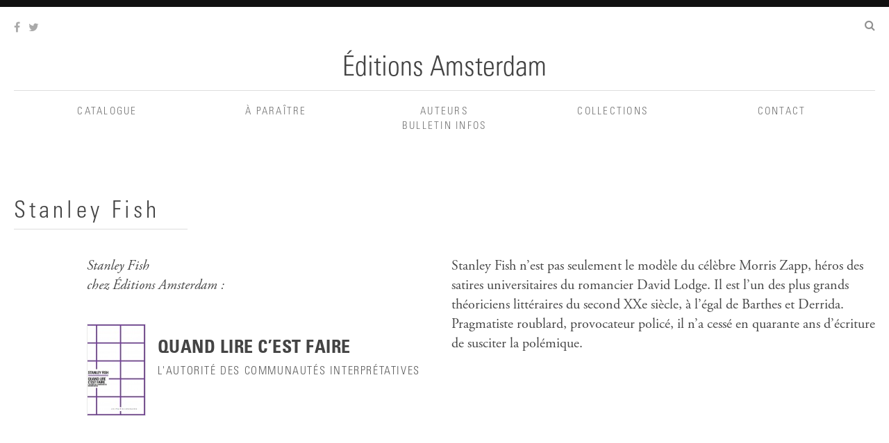

--- FILE ---
content_type: text/html; charset=UTF-8
request_url: http://www.editionsamsterdam.fr/stanley-fish/
body_size: 5623
content:
<!DOCTYPE html>
<html lang="fr-FR">
<head>
<meta charset="UTF-8">
<meta name="viewport" content="width=device-width, initial-scale=1.0, maximum-scale=1.0, user-scalable=no">
<title>Stanley Fish | Éditions Amsterdam</title>
<link rel="profile" href="http://gmpg.org/xfn/11">
<link rel="pingback" href="http://www.editionsamsterdam.fr/xmlrpc.php">
<meta name='robots' content='max-image-preview:large' />

<!-- Open Graph Meta Tags generated by Blog2Social 832 - https://www.blog2social.com -->
<meta property="og:title" content="Stanley Fish"/>
<meta property="og:description" content="Stanley Fish n’est pas seulement le modèle du célèbre Morris Zapp, héros des satires universitaires du romancier David Lodge. Il est l’un des plus grand"/>
<meta property="og:url" content="http://www.editionsamsterdam.fr/stanley-fish/"/>
<meta property="og:type" content="article"/>
<meta property="og:article:published_time" content="2017-08-23 17:42:08"/>
<meta property="og:article:modified_time" content="2017-08-23 17:42:08"/>
<!-- Open Graph Meta Tags generated by Blog2Social 832 - https://www.blog2social.com -->

<!-- Twitter Card generated by Blog2Social 832 - https://www.blog2social.com -->
<meta name="twitter:card" content="summary">
<meta name="twitter:title" content="Stanley Fish"/>
<meta name="twitter:description" content="Stanley Fish n’est pas seulement le modèle du célèbre Morris Zapp, héros des satires universitaires du romancier David Lodge. Il est l’un des plus grand"/>
<!-- Twitter Card generated by Blog2Social 832 - https://www.blog2social.com -->
<meta name="author" content="Editions Amsterdam"/>
<link rel="alternate" type="application/rss+xml" title="Éditions Amsterdam &raquo; Flux" href="http://www.editionsamsterdam.fr/feed/" />
<link rel="alternate" type="application/rss+xml" title="Éditions Amsterdam &raquo; Flux des commentaires" href="http://www.editionsamsterdam.fr/comments/feed/" />
<link rel="alternate" type="application/rss+xml" title="Éditions Amsterdam &raquo; Stanley Fish Flux des commentaires" href="http://www.editionsamsterdam.fr/stanley-fish/feed/" />
<link rel='stylesheet' id='wp-block-library-css'  href='http://www.editionsamsterdam.fr/wp-includes/css/dist/block-library/style.min.css?ver=5.7.14' type='text/css' media='all' />
<link rel='stylesheet' id='contact-form-7-css'  href='http://www.editionsamsterdam.fr/wp-content/plugins/contact-form-7/includes/css/styles.css?ver=5.5.6.1' type='text/css' media='all' />
<link rel='stylesheet' id='editions-amsterdam-v2-style-css'  href='http://www.editionsamsterdam.fr/wp-content/themes/editions-amsterdam-v2/style.css?ver=' type='text/css' media='all' />
<link rel='stylesheet' id='newsletter-css'  href='http://www.editionsamsterdam.fr/wp-content/plugins/newsletter/style.css?ver=8.7.6' type='text/css' media='all' />
<script type='text/javascript' src='http://www.editionsamsterdam.fr/wp-includes/js/jquery/jquery.min.js?ver=3.5.1' id='jquery-core-js'></script>
<script type='text/javascript' src='http://www.editionsamsterdam.fr/wp-includes/js/jquery/jquery-migrate.min.js?ver=3.3.2' id='jquery-migrate-js'></script>
<link rel="https://api.w.org/" href="http://www.editionsamsterdam.fr/wp-json/" /><link rel="alternate" type="application/json" href="http://www.editionsamsterdam.fr/wp-json/wp/v2/posts/1848" /><link rel="EditURI" type="application/rsd+xml" title="RSD" href="http://www.editionsamsterdam.fr/xmlrpc.php?rsd" />
<link rel="wlwmanifest" type="application/wlwmanifest+xml" href="http://www.editionsamsterdam.fr/wp-includes/wlwmanifest.xml" /> 
<link rel="canonical" href="http://www.editionsamsterdam.fr/stanley-fish/" />
<link rel='shortlink' href='http://www.editionsamsterdam.fr/?p=1848' />
<link rel="alternate" type="application/json+oembed" href="http://www.editionsamsterdam.fr/wp-json/oembed/1.0/embed?url=http%3A%2F%2Fwww.editionsamsterdam.fr%2Fstanley-fish%2F" />
<link rel="alternate" type="text/xml+oembed" href="http://www.editionsamsterdam.fr/wp-json/oembed/1.0/embed?url=http%3A%2F%2Fwww.editionsamsterdam.fr%2Fstanley-fish%2F&#038;format=xml" />
<style type="text/css">.recentcomments a{display:inline !important;padding:0 !important;margin:0 !important;}</style><link rel="icon" href="http://www.editionsamsterdam.fr/wp-content/uploads/2020/02/cropped-NL-A_pied_de_page-32x32.jpg" sizes="32x32" />
<link rel="icon" href="http://www.editionsamsterdam.fr/wp-content/uploads/2020/02/cropped-NL-A_pied_de_page-192x192.jpg" sizes="192x192" />
<link rel="apple-touch-icon" href="http://www.editionsamsterdam.fr/wp-content/uploads/2020/02/cropped-NL-A_pied_de_page-180x180.jpg" />
<meta name="msapplication-TileImage" content="http://www.editionsamsterdam.fr/wp-content/uploads/2020/02/cropped-NL-A_pied_de_page-270x270.jpg" />
<!--[if lt IE 9]>
	<link rel="stylesheet" type="text/css" href="http://www.editionsamsterdam.fr/wp-content/themes/editions-amsterdam-v2/js/respond.js" />
<![endif]-->
<script>
  (function(i,s,o,g,r,a,m){i['GoogleAnalyticsObject']=r;i[r]=i[r]||function(){
  (i[r].q=i[r].q||[]).push(arguments)},i[r].l=1*new Date();a=s.createElement(o),
  m=s.getElementsByTagName(o)[0];a.async=1;a.src=g;m.parentNode.insertBefore(a,m)
  })(window,document,'script','//www.google-analytics.com/analytics.js','ga');

  ga('create', 'UA-7910947-17', 'auto');
  ga('send', 'pageview');

</script>
</head>
<body class="post-template-default single single-post postid-1848 single-format-standard desktop chrome">
<div id="page" class="hfeed site">
	<a class="skip-link screen-reader-text" href="#content">Aller au contenu</a>

	<header id="masthead" class="site-header" role="banner">
		<div class="submenu">
			<div class="social">
				<a href="https://www.facebook.com/editions.amsterdam" title="Page Facebook des Éditions Amsterdam" target="_blank">
					<i class="fa fa-facebook"></i>
				</a>
				<a href="https://twitter.com/amsterdam_ed" title="Compte Twitter des Éditions Amsterdam" target="_blank">
					<i class="fa fa-twitter"></i>
				</a>
				<a href="https://www.instagram.com/amsterdameditions" title="Compte Instagram des Éditions Amsterdam" target="_blank">
					<i class="fa fa-instagram"></i>
				</a>
			</div>
			<div id="sb-search" class="sb-search">
				<form>
					<label></label>
					<input class="sb-search-input" placeholder=" Recherche…" type="text" value="" name="s" id="s">
					<input class="sb-search-submit" type="submit" value="">
					<span class="sb-icon-search"><i class="fa fa-search"></i></span>
				</form>
			</div>
		</div>
		<div class="site-branding">
			<h1 class="site-title"><a href="http://www.editionsamsterdam.fr/" rel="home">Éditions Amsterdam</a></h1>
			<h2 class="site-description">Éditions Amsterdam est une maison d&#039;édition en sciences sociales qui accorde une place centrale aux traductions.</h2>
		</div>
		<nav id="site-navigation" class="main-navigation" role="navigation">
			<!-- <button class="menu-toggle">Menu principal</button> -->
			<div class="menu-menu-principal-container"><ul id="menu-menu-principal" class="menu"><li id="menu-item-1167" class="menu-item menu-item-type-post_type menu-item-object-page menu-item-1167"><a href="http://www.editionsamsterdam.fr/catalogue-date/">Catalogue</a></li>
<li id="menu-item-219" class="menu-item menu-item-type-taxonomy menu-item-object-category menu-item-219"><a href="http://www.editionsamsterdam.fr/category/a-paraitre/">À paraître</a></li>
<li id="menu-item-220" class="menu-item menu-item-type-taxonomy menu-item-object-category current-post-ancestor current-menu-parent current-post-parent menu-item-220"><a href="http://www.editionsamsterdam.fr/category/auteur/">Auteurs</a></li>
<li id="menu-item-4741" class="menu-item menu-item-type-post_type menu-item-object-page menu-item-4741"><a href="http://www.editionsamsterdam.fr/collections/">Collections</a></li>
<li id="menu-item-3369" class="menu-item menu-item-type-post_type menu-item-object-page menu-item-3369"><a href="http://www.editionsamsterdam.fr/contact-2/">Contact</a></li>
<li id="menu-item-3376" class="menu-item menu-item-type-post_type menu-item-object-page menu-item-3376"><a href="http://www.editionsamsterdam.fr/newsletter/">Bulletin infos</a></li>
</ul></div>		</nav><!-- #site-navigation -->
	</header><!-- #masthead -->

	<div id="content" class="site-content">
		
	<div id="primary" class="content-area">
		<main id="main" class="site-main" role="main">


		
			
<article id="post-1848" class="post-1848 post type-post status-publish format-standard hentry category-auteur">
		<div class="single-texte-auteur">
	
			<header class="entry-header">
		  				
										<h1 class="entry-title">Stanley Fish</h1>								
			<h4 class="sous-titre"></h4>
			
			<div class="entry-meta">
				<span class="posted-on">Posted on <a href="http://www.editionsamsterdam.fr/stanley-fish/" rel="bookmark"><time class="entry-date published updated" datetime="2017-08-23T17:42:08+02:00">23/08/2017</time></a></span><span class="byline"> by <span class="author vcard"><a class="url fn n" href="http://www.editionsamsterdam.fr/author/editions-amsterdam/">Editions Amsterdam</a></span></span>			</div><!-- .entry-meta -->
			
		</header><!-- .entry-header -->
		
		
		  							
		<section class="autres-publications">
			
			<header><em>
												Stanley				Fish <br />chez Éditions Amsterdam :
																		<br /></em>
			</header>
			
			
					 
 
 					

					
											
						
					
												    				<div class="autre-publication">	
			

					<div class="visuel-livre">
						    <a href="http://www.editionsamsterdam.fr/quand-lire-cest-faire/">
								<img width="83" height="131" src="http://www.editionsamsterdam.fr/wp-content/uploads/2017/08/Fish-Quand_lire-83x131.jpg" class="attachment-thumbnail size-thumbnail wp-post-image" alt="" loading="lazy" srcset="http://www.editionsamsterdam.fr/wp-content/uploads/2017/08/Fish-Quand_lire-83x131.jpg 83w, http://www.editionsamsterdam.fr/wp-content/uploads/2017/08/Fish-Quand_lire-187x296.jpg 187w, http://www.editionsamsterdam.fr/wp-content/uploads/2017/08/Fish-Quand_lire-394x624.jpg 394w, http://www.editionsamsterdam.fr/wp-content/uploads/2017/08/Fish-Quand_lire.jpg 689w" sizes="(max-width: 83px) 100vw, 83px" />						    </a>
					
					</div>
					<div class="texte-livre">
						    <h2 class="entry-title"><a href="http://www.editionsamsterdam.fr/quand-lire-cest-faire/" rel="bookmark">Quand lire c&rsquo;est faire</a></h2>						    <h4 class="sous-titre">L'autorité des communautés interprétatives</h4>
					</div>
						   
							</div>
		    
						 

		
	
				
				
				
				
				
				
				
								
				
				
				
				
				
				
				
							
						
					
						





	</section><!-- .single-auteur-publication -->



			
		
						







								
				
				
					<aside class="fiches-auteur">
											<div class="fiche-auteur">
							
												
												
																			<div>
																<p>Stanley Fish n’est pas seulement le modèle du célèbre Morris Zapp, héros des satires universitaires du romancier David Lodge. Il est l’un des plus grands théoriciens littéraires du second XXe siècle, à l’égal de Barthes et Derrida. Pragmatiste roublard, provocateur policé, il n’a cessé en quarante ans d’écriture de susciter la polémique.</p>
														</div>
												
													


						</div>	<!-- fiche auteur -->

										</aside> <!-- fiches auteur -->
				









				










				



																


					
						

		
		 <!-- .single-texte-livre -->
</article><!-- #post-## -->


	<!-- .entry-footer -->







			
			

				

		</main><!-- #main -->
	</div><!-- #primary -->


	</div><!-- #content -->

	<footer id="colophon" class="site-footer" role="contentinfo">
		<nav class="secondary-navigation" role="navigation">
			<!-- <button class="menu-toggle">Menu principal</button> -->
			<div class="menu-menu-secondaire-container"><ul id="menu-menu-secondaire" class="menu"><li id="menu-item-3372" class="menu-item menu-item-type-post_type menu-item-object-page menu-item-3372"><a href="http://www.editionsamsterdam.fr/a-propos/">À Propos</a></li>
<li id="menu-item-275" class="menu-item menu-item-type-post_type menu-item-object-page menu-item-275"><a href="http://www.editionsamsterdam.fr/mentions-legales/">Mentions légales</a></li>
<li id="menu-item-276" class="menu-item menu-item-type-post_type menu-item-object-page menu-item-276"><a href="http://www.editionsamsterdam.fr/distribution-et-diffusion/">Distribution et diffusion</a></li>
<li id="menu-item-1277" class="menu-item menu-item-type-post_type menu-item-object-page menu-item-1277"><a href="http://www.editionsamsterdam.fr/newsletter-2/">Newsletter</a></li>
</ul></div>		</nav><!-- #site-navigation -->

	</footer><!-- #colophon -->
</div><!-- #page -->

<script type='text/javascript' src='http://www.editionsamsterdam.fr/wp-includes/js/underscore.min.js?ver=1.8.3' id='underscore-js'></script>
<script type='text/javascript' id='daves-wordpress-live-search-js-extra'>
/* <![CDATA[ */
var DavesWordPressLiveSearchConfig = {"resultsDirection":"down","showThumbs":"true","showExcerpt":"true","showMoreResultsLink":"true","minCharsToSearch":"3","xOffset":"0","yOffset":"0","blogURL":"http:\/\/www.editionsamsterdam.fr","ajaxURL":"http:\/\/www.editionsamsterdam.fr\/wp-admin\/admin-ajax.php","viewMoreText":"View more results","outdatedJQuery":"Dave's WordPress Live Search requires jQuery 1.2.6 or higher. WordPress ships with current jQuery versions. But if you are seeing this message, it's likely that another plugin is including an earlier version.","resultTemplate":"<ul id=\"dwls_search_results\" class=\"search_results dwls_search_results\" role=\"presentation\" aria-hidden=\"true\">\n<input type=\"hidden\" name=\"query\" value=\"<%- resultsSearchTerm %>\" \/>\n<% _.each(searchResults, function(searchResult, index, list) { %>\n        <%\n        \/\/ Thumbnails\n        if(DavesWordPressLiveSearchConfig.showThumbs == \"true\" && searchResult.attachment_thumbnail) {\n                liClass = \"post_with_thumb\";\n        }\n        else {\n                liClass = \"\";\n        }\n        %>\n        <li class=\"daves-wordpress-live-search_result <%- liClass %> '\">\n        <% if(DavesWordPressLiveSearchConfig.showThumbs == \"true\" && searchResult.attachment_thumbnail) { %>\n                <img src=\"<%= searchResult.attachment_thumbnail %>\" class=\"post_thumb\" \/>\n        <% } %>\n\n        <a href=\"<%= searchResult.permalink %>\" class=\"daves-wordpress-live-search_title\"><%= searchResult.post_title %><\/a>\n\n        <% if(searchResult.post_price !== undefined) { %>\n                <p class=\"price\"><%- searchResult.post_price %><\/p>\n        <% } %>\n\n        <% if(DavesWordPressLiveSearchConfig.showExcerpt == \"true\" && searchResult.post_excerpt) { %>\n                <p class=\"excerpt clearfix\"><%= searchResult.post_excerpt %><\/p>\n        <% } %>\n\n        <% if(e.displayPostMeta) { %>\n                <p class=\"meta clearfix daves-wordpress-live-search_author\" id=\"daves-wordpress-live-search_author\">Posted by <%- searchResult.post_author_nicename %><\/p><p id=\"daves-wordpress-live-search_date\" class=\"meta clearfix daves-wordpress-live-search_date\"><%- searchResult.post_date %><\/p>\n        <% } %>\n        <div class=\"clearfix\"><\/div><\/li>\n<% }); %>\n\n<% if(searchResults[0].show_more !== undefined && searchResults[0].show_more && DavesWordPressLiveSearchConfig.showMoreResultsLink == \"true\") { %>\n        <div class=\"clearfix search_footer\"><a href=\"<%= DavesWordPressLiveSearchConfig.blogURL %>\/?s=<%-  resultsSearchTerm %>\"><%- DavesWordPressLiveSearchConfig.viewMoreText %><\/a><\/div>\n<% } %>\n\n<\/ul>"};
/* ]]> */
</script>
<script type='text/javascript' src='http://www.editionsamsterdam.fr/wp-content/plugins/daves-wordpress-live-search/js/daves-wordpress-live-search.min.js?ver=5.7.14' id='daves-wordpress-live-search-js'></script>
<script type='text/javascript' src='http://www.editionsamsterdam.fr/wp-content/plugins/daves-wordpress-live-search/js/excanvas.compiled.js?ver=5.7.14' id='excanvas-js'></script>
<script type='text/javascript' src='http://www.editionsamsterdam.fr/wp-content/plugins/daves-wordpress-live-search/js/spinners.min.js?ver=5.7.14' id='spinners-js'></script>
<script type='text/javascript' src='http://www.editionsamsterdam.fr/wp-includes/js/dist/vendor/wp-polyfill.min.js?ver=7.4.4' id='wp-polyfill-js'></script>
<script type='text/javascript' id='wp-polyfill-js-after'>
( 'fetch' in window ) || document.write( '<script src="http://www.editionsamsterdam.fr/wp-includes/js/dist/vendor/wp-polyfill-fetch.min.js?ver=3.0.0"></scr' + 'ipt>' );( document.contains ) || document.write( '<script src="http://www.editionsamsterdam.fr/wp-includes/js/dist/vendor/wp-polyfill-node-contains.min.js?ver=3.42.0"></scr' + 'ipt>' );( window.DOMRect ) || document.write( '<script src="http://www.editionsamsterdam.fr/wp-includes/js/dist/vendor/wp-polyfill-dom-rect.min.js?ver=3.42.0"></scr' + 'ipt>' );( window.URL && window.URL.prototype && window.URLSearchParams ) || document.write( '<script src="http://www.editionsamsterdam.fr/wp-includes/js/dist/vendor/wp-polyfill-url.min.js?ver=3.6.4"></scr' + 'ipt>' );( window.FormData && window.FormData.prototype.keys ) || document.write( '<script src="http://www.editionsamsterdam.fr/wp-includes/js/dist/vendor/wp-polyfill-formdata.min.js?ver=3.0.12"></scr' + 'ipt>' );( Element.prototype.matches && Element.prototype.closest ) || document.write( '<script src="http://www.editionsamsterdam.fr/wp-includes/js/dist/vendor/wp-polyfill-element-closest.min.js?ver=2.0.2"></scr' + 'ipt>' );( 'objectFit' in document.documentElement.style ) || document.write( '<script src="http://www.editionsamsterdam.fr/wp-includes/js/dist/vendor/wp-polyfill-object-fit.min.js?ver=2.3.4"></scr' + 'ipt>' );
</script>
<script type='text/javascript' id='contact-form-7-js-extra'>
/* <![CDATA[ */
var wpcf7 = {"api":{"root":"http:\/\/www.editionsamsterdam.fr\/wp-json\/","namespace":"contact-form-7\/v1"}};
/* ]]> */
</script>
<script type='text/javascript' src='http://www.editionsamsterdam.fr/wp-content/plugins/contact-form-7/includes/js/index.js?ver=5.5.6.1' id='contact-form-7-js'></script>
<script type='text/javascript' id='3d-flip-book-client-locale-loader-js-extra'>
/* <![CDATA[ */
var FB3D_CLIENT_LOCALE = {"ajaxurl":"http:\/\/www.editionsamsterdam.fr\/wp-admin\/admin-ajax.php","dictionary":{"Table of contents":"Table of contents","Close":"Close","Bookmarks":"Bookmarks","Thumbnails":"Thumbnails","Search":"Search","Share":"Share","Facebook":"Facebook","Twitter":"Twitter","Email":"Email","Play":"Play","Previous page":"Previous page","Next page":"Next page","Zoom in":"Zoom in","Zoom out":"Zoom out","Fit view":"Fit view","Auto play":"Auto play","Full screen":"Full screen","More":"More","Smart pan":"Smart pan","Single page":"Single page","Sounds":"Sounds","Stats":"Stats","Print":"Print","Download":"Download","Goto first page":"Goto first page","Goto last page":"Goto last page"},"images":"http:\/\/www.editionsamsterdam.fr\/wp-content\/plugins\/interactive-3d-flipbook-powered-physics-engine\/assets\/images\/","jsData":{"urls":[],"posts":{"ids_mis":[],"ids":[]},"pages":[],"firstPages":[],"bookCtrlProps":[],"bookTemplates":[]},"key":"3d-flip-book","pdfJS":{"pdfJsLib":"http:\/\/www.editionsamsterdam.fr\/wp-content\/plugins\/interactive-3d-flipbook-powered-physics-engine\/assets\/js\/pdf.min.js?ver=4.3.136","pdfJsWorker":"http:\/\/www.editionsamsterdam.fr\/wp-content\/plugins\/interactive-3d-flipbook-powered-physics-engine\/assets\/js\/pdf.worker.js?ver=4.3.136","stablePdfJsLib":"http:\/\/www.editionsamsterdam.fr\/wp-content\/plugins\/interactive-3d-flipbook-powered-physics-engine\/assets\/js\/stable\/pdf.min.js?ver=2.5.207","stablePdfJsWorker":"http:\/\/www.editionsamsterdam.fr\/wp-content\/plugins\/interactive-3d-flipbook-powered-physics-engine\/assets\/js\/stable\/pdf.worker.js?ver=2.5.207","pdfJsCMapUrl":"http:\/\/www.editionsamsterdam.fr\/wp-content\/plugins\/interactive-3d-flipbook-powered-physics-engine\/assets\/cmaps\/"},"cacheurl":"http:\/\/www.editionsamsterdam.fr\/wp-content\/uploads\/3d-flip-book\/cache\/","pluginsurl":"http:\/\/www.editionsamsterdam.fr\/wp-content\/plugins\/","pluginurl":"http:\/\/www.editionsamsterdam.fr\/wp-content\/plugins\/interactive-3d-flipbook-powered-physics-engine\/","thumbnailSize":{"width":"83","height":"0"},"version":"1.16.15"};
/* ]]> */
</script>
<script type='text/javascript' src='http://www.editionsamsterdam.fr/wp-content/plugins/interactive-3d-flipbook-powered-physics-engine/assets/js/client-locale-loader.js?ver=1.16.15' id='3d-flip-book-client-locale-loader-js'></script>
<script type='text/javascript' src='http://www.editionsamsterdam.fr/wp-content/themes/editions-amsterdam-v2/js/amsterdam-script-min.js?ver=1.1' id='amsterdam-script-min-js'></script>
<script type='text/javascript' src='http://www.editionsamsterdam.fr/wp-includes/js/wp-embed.min.js?ver=5.7.14' id='wp-embed-js'></script>
</body>
</html>


--- FILE ---
content_type: text/css
request_url: http://www.editionsamsterdam.fr/wp-content/themes/editions-amsterdam-v2/style.css?ver=
body_size: 7369
content:
html,body,div,span,applet,object,iframe,h1,h2,h3,h4,h5,h6,p,blockquote,pre,a,abbr,acronym,address,big,cite,code,del,dfn,em,font,ins,kbd,q,s,samp,small,strike,strong,sub,sup,tt,var,dl,dt,dd,ol,ul,li,fieldset,form,label,legend,table,caption,tbody,tfoot,thead,tr,th,td{border:0;font-family:inherit;font-size:100%;font-style:inherit;font-weight:inherit;margin:0;outline:0;padding:0;vertical-align:baseline}html{font-size:62.5%;overflow-y:scroll;-webkit-text-size-adjust:100%;-ms-text-size-adjust:100%}*,*:before,*:after{box-sizing:border-box}body{background:#fff}article,aside,details,figcaption,figure,footer,header,main,nav,section{display:block}ol,ul{list-style:none}table{border-collapse:separate;border-spacing:0}caption,th,td{font-weight:normal;text-align:left}blockquote:before,blockquote:after,q:before,q:after{content:""}blockquote,q{quotes:"" ""}a:focus{outline:thin dotted}a:hover,a:active{outline:0}a img{border:0}@font-face{font-family:'FontAwesome';src:url("sass/font-awesome-4.2-2.0/fonts/fontawesome-webfont.eot?v=4.2.0");src:url("sass/font-awesome-4.2-2.0/fonts/fontawesome-webfont.eot?#iefix&v=4.2.0") format("embedded-opentype"),url("sass/font-awesome-4.2-2.0/fonts/fontawesome-webfont.woff?v=4.2.0") format("woff"),url("sass/font-awesome-4.2-2.0/fonts/fontawesome-webfont.ttf?v=4.2.0") format("truetype"),url("sass/font-awesome-4.2-2.0/fonts/fontawesome-webfont.svg?v=4.2.0#fontawesomeregular") format("svg");font-weight:normal;font-style:normal}.fa{display:inline-block;font:normal normal normal 14px/1 FontAwesome;font-size:inherit;text-rendering:auto;-webkit-font-smoothing:antialiased;-moz-osx-font-smoothing:grayscale}.fa-twitter:before{content:""}.fa-facebook:before{content:""}.fa-search:before{content:""}.fa-bars:before{content:""}.fa-times:before{content:""}@font-face{font-family:'AGaramondPro-Regular';src:url("fonts/AGaramondPro-Regular.eot?#iefix") format("embedded-opentype"),url("fonts/AGaramondPro-Regular.otf") format("opentype"),url("fonts/AGaramondPro-Regular.woff") format("woff"),url("fonts/AGaramondPro-Regular.ttf") format("truetype"),url("fonts/AGaramondPro-Regular.svg#AGaramondPro-Regular") format("svg");font-weight:normal;font-style:normal}@font-face{font-family:'AGaramondPro-Italic';src:url("fonts/AGaramondPro-Italic.eot?#iefix") format("embedded-opentype"),url("fonts/AGaramondPro-Italic.otf") format("opentype"),url("fonts/AGaramondPro-Italic.woff") format("woff"),url("fonts/AGaramondPro-Italic.ttf") format("truetype"),url("fonts/AGaramondPro-Italic.svg#AGaramondPro-Italic") format("svg");font-weight:normal;font-style:italic}@font-face{font-family:'AGaramondPro-Bold';src:url("fonts/AGaramondPro-Bold.eot?#iefix") format("embedded-opentype"),url("fonts/AGaramondPro-Bold.otf") format("opentype"),url("fonts/AGaramondPro-Bold.woff") format("woff"),url("fonts/AGaramondPro-Bold.ttf") format("truetype"),url("fonts/AGaramondPro-Bold.svg#AGaramondPro-Bold") format("svg");font-weight:bold;font-style:normal}@font-face{font-family:'UniversLTStd-LightCn';src:url("fonts/UniversLTStd-LightCn.eot?#iefix") format("embedded-opentype"),url("fonts/UniversLTStd-LightCn.otf") format("opentype"),url("fonts/UniversLTStd-LightCn.woff") format("woff"),url("fonts/UniversLTStd-LightCn.ttf") format("truetype"),url("fonts/UniversLTStd-LightCn.svg#UniversLTStd-LightCn") format("svg");font-weight:normal;font-style:normal}@font-face{font-family:'UniversLTStd-BoldCn';src:url("fonts/UniversLTStd-BoldCn.eot?#iefix") format("embedded-opentype"),url("fonts/UniversLTStd-BoldCn.otf") format("opentype"),url("fonts/UniversLTStd-BoldCn.woff") format("woff"),url("fonts/UniversLTStd-BoldCn.ttf") format("truetype"),url("fonts/UniversLTStd-BoldCn.svg#UniversLTStd-BoldCn") format("svg");font-weight:bold;font-style:normal}body,button,input,select,textarea{color:#444;font-family:"AGaramondPro-Regular",Garamond,"times new roman",times;font-size:20px;font-size:2rem;line-height:1.4;-webkit-font-smoothing:antialiased}dfn,cite,em,i{font-family:"AGaramondPro-Italic",Garamond,"times new roman",times;letter-spacing:0}b,strong{font-family:"AGaramondPro-Bold",Garamond,"times new roman",times}.auteur,.single-texte-auteur h1.entry-title,.title-cell,.direction,.collaboration,.sous-titre,.actualite .date-publication,.focus .date-publication,.site-branding,.menu{font-family:"UniversLTStd-LightCn",Univers,"Helvetica neue",sans-serif;letter-spacing:.15em;-webkit-font-variant-ligatures:no-common-ligatures}.sous-titre,.actualite .date-publication,.focus .date-publication{text-transform:uppercase;letter-spacing:.1em;color:#5e5e5e}.entry-title{font-family:"UniversLTStd-BoldCn",Univers,"Helvetica neue",sans-serif;letter-spacing:.02em;text-transform:uppercase}@media only screen and (max-width: 736px){.une .texte-livre .entry-title{-webkit-hyphens:auto;-moz-hyphens:auto;-ms-hyphens:auto;hyphens:auto}}.site-title{font-size:2.6rem;line-height:2.6rem;letter-spacing:0px;text-align:center}@media only screen and (min-width: 737px) and (max-width: 1279px){.site-title{font-size:3.4rem;line-height:3.4rem}}@media only screen and (min-width: 1280px){.site-title{font-size:4rem;line-height:4rem}}h2{font-size:4rem;line-height:4.4rem;margin:5px 0 0 0}h3{font-size:2.1rem;line-height:3.2rem}.autre-publication h2{font-size:3rem;line-height:3.4rem;margin:.1em 0 .1em 0}@media only screen and (max-width: 736px){.autre-publication h2{font-size:2rem;line-height:2.2rem}}.autre-publication h3,.autre-publication h4{font-size:1.8rem;line-height:2.6rem}@media only screen and (max-width: 736px){.autre-publication h3,.autre-publication h4{font-size:1.4rem;line-height:1.8rem}}#actualites h2{font-size:2.6rem;line-height:3.2rem;text-transform:inherit;letter-spacing:normal}#actualites .current h2{font-size:4rem;line-height:4.4rem;margin-top:10px}@media only screen and (max-width: 736px){#actualites .current h2{font-size:3.2rem;line-height:3.6rem}}p{margin-bottom:1.5em}p a{-webkit-transition:border 0.2s ease-out;transition:border 0.2s ease-out;border-bottom:1px dotted #c4c4c4}p a:hover{border-bottom:1px solid #111}b,strong{font-weight:bold}dfn,cite,em,i{font-style:italic}sup,sub{font-size:70%;height:0;line-height:0;position:relative;vertical-align:baseline}sup{bottom:1ex}sub{top:.5ex}small{font-size:75%}big{font-size:125%}hr{background-color:#ccc;border:0;height:1px;margin-bottom:1.5em}ul,ol{margin:0 0 1.5em 3em}ul{list-style:none}ol{list-style:none}li>ul,li>ol{margin-bottom:0;margin-left:1.5em}dt{font-weight:bold}dd{margin:0 1.5em 1.5em}img{height:auto;max-width:100%}figure{margin:0}table{margin:0 0 1.5em;width:100%}th{font-weight:bold}button,input,select,textarea{font-size:100%;margin:0;vertical-align:baseline}.screenReader{left:-9999px;position:absolute;top:-9999px}.thanks{background:#F2F3F6;border:1px solid #7E8AA2;padding:10px}#contact-form{letter-spacing:.02em;line-height:2em}@media only screen and (min-width: 1280px){#contact-form{margin:0 8.46774% 0 8.46774%}}ol.forms{float:left;list-style:none;margin:30px 0 0 0;width:100%}ol.forms label{cursor:pointer;display:block;float:left;padding-right:30px;width:100px}ol.forms li{clear:both;float:left;margin-bottom:30px;position:relative;width:100%}ol.forms input,ol.forms select{width:300px;border-radius:0;border:1px solid #ddd;padding:5px 10px}@media only screen and (max-width: 736px){ol.forms input,ol.forms select{width:100%}}ol.forms select{background:transparent;height:2em}ol.forms textarea{border-radius:0;border:1px solid #ddd;padding:5px;float:left;width:100%;height:300px}@media only screen and (max-width: 736px){ol.forms textarea{width:100%}}ol.forms li.buttons button{font-size:13px;overflow:hidden;padding:10px  15px;text-transform:uppercase;width:auto;letter-spacing:1px;margin-left:120px;background:none;border:1px solid #ddd}button,input[type="button"],input[type="reset"],input[type="submit"]{border:1px solid;border-color:#ccc #ccc #bbb;background-clip:padding-box;border-radius:3px;background:#e6e6e6;box-shadow:inset 0 1px 0 rgba(255,255,255,0.5),inset 0 15px 17px rgba(255,255,255,0.5),inset 0 -5px 12px rgba(0,0,0,0.05);color:rgba(0,0,0,0.8);cursor:pointer;-webkit-appearance:button;font-size:12px;font-size:1.2rem;line-height:1;padding:.6em 1em .4em;text-shadow:0 1px 0 rgba(255,255,255,0.8)}button:hover,input[type="button"]:hover,input[type="reset"]:hover,input[type="submit"]:hover{border-color:#ccc #bbb #aaa;box-shadow:inset 0 1px 0 rgba(255,255,255,0.8),inset 0 15px 17px rgba(255,255,255,0.8),inset 0 -5px 12px rgba(0,0,0,0.02)}button:focus,input[type="button"]:focus,input[type="reset"]:focus,input[type="submit"]:focus,button:active,input[type="button"]:active,input[type="reset"]:active,input[type="submit"]:active{border-color:#aaa #bbb #bbb;box-shadow:inset 0 -1px 0 rgba(255,255,255,0.5),inset 0 2px 5px rgba(0,0,0,0.15)}input[type="checkbox"],input[type="radio"]{padding:0}input[type="search"]{-webkit-appearance:textfield;box-sizing:content-box}input[type="search"]::-webkit-search-decoration{-webkit-appearance:none}button::-moz-focus-inner,input::-moz-focus-inner{border:0;padding:0}input[type="text"]:focus,input[type="email"]:focus,input[type="url"]:focus,input[type="password"]:focus,input[type="search"]:focus,textarea:focus{color:#111}input[type="text"],input[type="email"],input[type="url"],input[type="password"],input[type="search"]{padding:3px}textarea{overflow:auto;padding-left:3px;vertical-align:top;width:100%}a{color:#444;text-decoration:none}a:visited{color:#444}a:hover,a:focus,a:active{color:#444}.more,.search_footer{display:block;font-family:"AGaramondPro-Italic",Garamond,"times new roman",times;font-style:italic;letter-spacing:.05em;float:right}.main-navigation,.classement{text-transform:uppercase;font-size:1.5rem;margin-bottom:2em}@media only screen and (min-width: 737px) and (max-width: 1279px){.main-navigation,.classement{font-size:1.4rem}}.main-navigation ul,.classement ul{list-style:none;text-align:center;margin:0 1em;padding:0}.main-navigation ul li:hover>ul,.classement ul li:hover>ul{left:auto}.main-navigation li,.classement li{display:inline-block;width:19%}.main-navigation a,.classement a{width:60%;color:#777;display:inline-block;-webkit-transition:color 0.2s ease-out;transition:color 0.2s ease-out}.main-navigation a:hover,.classement a:hover{color:#000}.main-navigation .current_page_item a,.classement .current_page_item a,.main-navigation .current-menu-item a,.classement .current-menu-item a{color:#000}.submenu{font-size:1.6rem;position:relative}.submenu .social a{margin-right:0.5em;color:#aaa;-webkit-transition:color 0.2s ease-out;transition:color 0.2s ease-out}.submenu .social a:visited{color:#aaa}.submenu .social a:hover{color:#111}.secondary-navigation .menu{font-family:"AGaramondPro-Regular",Garamond,"times new roman",times;letter-spacing:.1em;font-size:1.4rem;text-transform:uppercase;line-height:3.5rem;display:inline-block;text-align:center;width:100%}@media only screen and (max-width: 736px){.secondary-navigation .menu{display:block}}.secondary-navigation ul{margin:10px 0}@media only screen and (max-width: 736px){.secondary-navigation ul{margin:0}}.secondary-navigation li{display:inline-block;margin:0 20px}@media only screen and (max-width: 736px){.secondary-navigation li{display:block}}a.meanmenu-reveal{display:none}.mean-container .mean-bar{width:100%;position:relative;background:#111;padding:4px 0;min-height:30px;z-index:5}.mean-container a.meanmenu-reveal{width:22px;height:32px;padding:10px;position:absolute;top:0;right:0;cursor:pointer;color:#ffffff;text-decoration:none}.mean-container a.meanmenu-reveal span{display:block;background:#fff;height:3px;margin-top:3px}.mean-container .mean-nav{float:left;width:100%;background:#ffffff;margin-top:32px;margin-bottom:20px}.mean-container .mean-nav ul{padding:0;margin:0;width:100%;list-style-type:none;text-align:center}.mean-container .mean-nav ul li{position:relative;display:inline-block;width:95%;border-bottom:1px solid #ddd}.mean-container .mean-nav ul li:last-child{border-bottom:2px solid #111;width:100%}.mean-container .mean-nav ul li a{display:inline-block;width:90%;padding:1em 5% .8em 5%;margin:0;text-align:center;color:#111;border-top:1px solid #383838;border-top:1px solid rgba(255,255,255,0.5);text-decoration:none;text-transform:uppercase}.mean-container .mean-nav ul li li a{width:80%;padding:1em 10%;border-top:1px solid #f1f1f1;border-top:1px solid rgba(255,255,255,0.25);opacity:0.75;filter:alpha(opacity=75);text-shadow:none !important;visibility:visible}.mean-container .mean-nav ul li.mean-last a{border-bottom:none;margin-bottom:0}.mean-container .mean-nav ul li li li a{width:70%;padding:1em 15%}.mean-container .mean-nav ul li li li li a{width:60%;padding:1em 20%}.mean-container .mean-nav ul li li li li li a{width:50%;padding:1em 25%}.mean-container .mean-nav ul li a:hover{background:#252525;background:rgba(255,255,255,0.1)}.mean-container .mean-nav ul li a.mean-expand{margin-top:1px;width:26px;height:32px;padding:12px !important;text-align:center;position:absolute;right:0;top:0;z-index:2;font-weight:700;background:rgba(255,255,255,0.1);border:none !important;border-left:1px solid rgba(255,255,255,0.4) !important;border-bottom:1px solid rgba(255,255,255,0.2) !important}.mean-container .mean-nav ul li a.mean-expand:hover{background:rgba(0,0,0,0.9)}.mean-container .mean-push{float:left;width:100%;padding:0;margin:0;clear:both}.mean-nav .wrapper{width:100%;padding:0;margin:0 0 40px 0}.mean-container .mean-bar,.mean-container .mean-bar *{box-sizing:content-box}.mean-remove{display:none !important}.sb-search{position:relative;width:0%;float:right;-webkit-transition:width 0.3s;transition:width 0.3s;-webkit-backface-visibility:hidden}.sb-search-input{position:absolute;right:0;outline:none;background:#fff;width:30%;z-index:9;height:32px;font-family:"UniversLTStd-LightCn",Univers,"Helvetica neue",sans-serif;letter-spacing:.1em;font-size:1.6rem;color:#aaa;border:none;display:none;-webkit-appearance:none;background-clip:padding-box;border-radius:0}.sb-search-input::-webkit-input-placeholder,.sb-search-input:-moz-placeholder,.sb-search-input:-ms-input-placeholder{color:#111}.sb-icon-search,.sb-search-submit{display:block;position:absolute;right:0;top:0;padding:0;margin:0;width:21px;line-height:1.4;text-align:right;cursor:pointer;border:none}.sb-search-submit{background:#fff;-ms-filter:"progid:DXImageTransform.Microsoft.Alpha(Opacity=0)";filter:alpha(opacity=0);opacity:0;color:transparent;outline:none;z-index:-1}.sb-icon-search{color:#919191;background:#FFF;z-index:90;font-size:1.6rem;speak:none;border:none;top:-3px;-webkit-transition:color 0.2s ease-out;transition:color 0.2s ease-out}.sb-icon-search:visited{color:#919191}.sb-icon-search:hover{color:#111}.sb-search.sb-search-open,.no-js .sb-search{width:90%}.sb-search.sb-search-open .sb-icon-search,.no-js .sb-search .sb-icon-search{color:#111;z-index:11}.sb-search.sb-search-open .sb-search-submit,.no-js .sb-search .sb-search-submit{text-align:right;z-index:90}.sb-search.sb-search-open .sb-search-input{display:block;padding:8px;border-bottom:1px solid #ddd;border-left:1px solid #ddd}@media only screen and (max-width: 736px){.sb-search{position:absolute;z-index:20;top:-50px;right:0}.sb-search-input{position:fixed;width:100%;height:50px}.sb-icon-search,.sb-search-submit{position:absolute;background:transparent;font-size:2rem;margin:5px 10px}.sb-icon-search{color:white}}ul.dwls_search_results{display:block;background-color:#fff;position:absolute;top:20px;left:0;overflow:auto;z-index:9999;border:1px solid #ddd;list-style-type:none;list-style-image:none;list-style-position:inside;width:24%;padding:0;margin:20px 0 0 0;font-family:"UniversLTStd-LightCn",Univers,"Helvetica neue",sans-serif;letter-spacing:.03em;text-transform:uppercase}@media only screen and (max-width: 736px){ul.dwls_search_results{width:100%;margin:0;border-bottom:4px solid #111;font-size:1.6rem}}ul.dwls_search_results li{display:block;padding:20px 20px 13px 20px;margin:0 0 0 0;text-align:left;text-decoration:none;border-bottom:1px solid #ddd}ul.dwls_search_results li a,ul.dwls_search_results li a:visited{display:block;margin-left:0;padding-left:0;text-decoration:none}ul.dwls_search_results .daves-wordpress-live-search_author{margin:0;font-size:90%;font-weight:bold}ul.dwls_search_results .daves-wordpress-live-search_date{margin:0;font-size:90%}ul.dwls_search_results li.post_with_thumb .post_thumb{float:right;margin:0 0 7px 0;width:60px;height:auto}@media only screen and (max-width: 736px){ul.dwls_search_results li.post_with_thumb .post_thumb{display:none}}ul.dwls_search_results .excerpt,ul.dwls_search_results .meta{font-size:75%;width:100%}ul.dwls_search_results .clearfix{float:none !important;clear:both !important}.search_footer{width:100%;text-align:right;padding:10px 0;text-transform:none}.search_footer a,.search_footer a:visited{margin-right:1em;text-decoration:none}.dwls_search_results_activity_indicator{z-index:999999}.screen-reader-text{clip:rect(1px, 1px, 1px, 1px);position:absolute !important;height:1px;width:1px;overflow:hidden}.screen-reader-text:hover,.screen-reader-text:active,.screen-reader-text:focus{background-color:#f1f1f1;background-clip:padding-box;border-radius:3px;box-shadow:0 0 2px 2px rgba(0,0,0,0.6);clip:auto !important;color:#21759b;display:block;font-size:14px;font-size:1.4rem;font-weight:bold;height:auto;left:5px;line-height:normal;padding:15px 23px 14px;text-decoration:none;top:5px;width:auto;z-index:100000}.alignleft{display:inline;float:left;margin-right:1.5em}.alignright{display:inline;float:right;margin-left:1.5em}.aligncenter{display:block;margin:0 auto}.clear:before,.clear:after,.entry-content:before,.entry-content:after,.comment-content:before,.comment-content:after,.site-header:before,.site-header:after,.site-content:before,.site-content:after,.site-footer:before,.site-footer:after{content:"";display:table}.clear:after,.entry-content:after,.comment-content:after,.site-header:after,.site-content:after,.site-footer:after{clear:both}.posted-on,.cat-links,.comments-link,.edit-link,.entry-meta,.site-description{display:none}.sticky{display:block}.byline,.updated:not(.published){display:none}.single .byline,.group-blog .byline{display:inline}.page-content,.entry-content,.entry-summary{margin:1.5em 0 0}.page-links{clear:both;margin:0 0 1.5em}.blog .format-aside .entry-title,.archive .format-aside .entry-title{display:none}.infinite-scroll .paging-navigation,.infinite-scroll.neverending .site-footer{display:none}.infinity-end.neverending .site-footer{display:block}embed,iframe,object{max-width:100%}a img,img{border:1px solid #eaeaea;box-sizing:content-box}body{border-top:10px solid #111}@media only screen and (max-width: 736px){body{border-top:none}}#page{margin:0 auto}@media only screen and (max-width: 736px){#page{max-width:736px}}@media only screen and (min-width: 737px) and (max-width: 1279px){#page{max-width:1024px}}@media only screen and (min-width: 1280px){#page{max-width:1280px}}.submenu{position:relative;display:block;padding:20px}@media only screen and (max-width: 736px){.submenu{padding:0}}@media only screen and (min-width: 737px) and (max-width: 1279px){.submenu{padding:20px 2.73438%}}.social{display:none;float:left}@media only screen and (min-width: 737px) and (max-width: 1279px){.social{display:block}}@media only screen and (min-width: 1280px){.social{display:block}}.site-title{margin:20px;padding:10px;border-bottom:1px solid #ddd}@media only screen and (max-width: 736px){.site-title{margin:0 20px 0 20px}}@media only screen and (min-width: 737px) and (max-width: 1279px){.site-title{margin:20px 2.73438%}}.site-content{margin:60px 20px 100px 20px}@media only screen and (max-width: 736px){.site-content{margin:1em}}@media only screen and (min-width: 737px) and (max-width: 1279px){.site-content{margin:60px 2.73438%}}.page-title,.page .entry-header{display:none}.une,.autres-publications{content:"";display:table}.extrait p,.more,.search_footer{margin:1em 0 0 0}@media only screen and (min-width: 737px) and (max-width: 1279px){.single-visuel-livre,.une .visuel-livre{float:left;margin-left:0;width:39.87603%}}@media only screen and (min-width: 1280px){.single-visuel-livre,.une .visuel-livre{float:left;margin-left:8.46774%}}.single-texte-livre,.une .texte-livre{margin:40px 0 0 0}@media only screen and (min-width: 737px) and (max-width: 1279px){.single-texte-livre,.une .texte-livre{float:left;width:54.02893%;margin-left:5.99174%}}@media only screen and (min-width: 1280px){.single-texte-livre,.une .texte-livre{float:left;width:40.72581%;margin-left:10.08065%}}.une{margin:0 0 80px 0;padding:0 0 80px 0;border-bottom:1px solid #ddd}@media only screen and (min-width: 737px) and (max-width: 1279px){.une{width:100%}}.une .visuel-livre img{width:100%}.traduction,.preface,.postface,.credits_couverture{letter-spacing:.06em;font-size:1.6rem;line-height:2.4rem}.presse{font-family:"UniversLTStd-LightCn",Univers,"Helvetica neue",sans-serif;font-size:1.6rem;line-height:2.4rem;letter-spacing:.03em;margin-top:80px}.presse em,.presse i{font-family:"UniversLTStd-LightCn",Univers,"Helvetica neue",sans-serif}.presse strong{font-family:"UniversLTStd-BoldCn",Univers,"Helvetica neue",sans-serif}.presse a{border-bottom-color:#5e5e5e}.prolonger{display:block;border-bottom:1px solid #ddd;font-family:"AGaramondPro-Bold",Garamond,"times new roman",times;letter-spacing:.2em;font-size:1.6rem;text-transform:uppercase;line-height:3rem;margin:0 0 20px 0}.autres-publications{margin:0 -20px 80px 0}@media only screen and (max-width: 736px){.autres-publications{margin:0}}@media only screen and (min-width: 737px) and (max-width: 1279px){.autres-publications{margin:0 -2.83203% 80px 0}}.single .autres-publications{clear:both;width:505px;margin:40px 0 0 0}@media only screen and (min-width: 737px) and (max-width: 1279px){.single .autres-publications{width:100%;margin:0 -2.99587% 80px 0}}@media only screen and (max-width: 736px){.single .autres-publications{width:100%}}.single-visuel-livre .autres-publications .entete,.une .visuel-livre .autres-publications .entete{margin:40px 0;font-family:"AGaramondPro-Italic",Garamond,"times new roman",times;letter-spacing:.02em}.single-visuel-livre .autres-publications .autre-publication,.une .visuel-livre .autres-publications .autre-publication{width:100%;margin-bottom:40px}.single-visuel-livre .autres-publications .autre-publication .visuel-livre,.une .visuel-livre .autres-publications .autre-publication .visuel-livre{width:190px}@media only screen and (min-width: 737px) and (max-width: 1279px){.single-visuel-livre .autres-publications .autre-publication .visuel-livre,.une .visuel-livre .autres-publications .autre-publication .visuel-livre{width:35.12821%}}.single-visuel-livre .autres-publications .autre-publication .texte-livre,.une .visuel-livre .autres-publications .autre-publication .texte-livre{width:295px;margin:20px 0 0 20px;padding:0}@media only screen and (min-width: 737px) and (max-width: 1279px){.single-visuel-livre .autres-publications .autre-publication .texte-livre,.une .visuel-livre .autres-publications .autre-publication .texte-livre{width:56.41026%}}.single-visuel-livre .autres-publications .autre-publication .texte-livre .collection,.une .visuel-livre .autres-publications .autre-publication .texte-livre .collection{font-family:"AGaramondPro-Bold",Garamond,"times new roman",times;letter-spacing:.2em;margin-top:5px;text-transform:uppercase}.autre-publication{width:48.4127%;margin:0 1.5873% 80px 0;float:left}@media only screen and (min-width: 737px) and (max-width: 1279px){.autre-publication{min-height:260px;width:47.04112%;margin:0 2.90873% 20px 0}}@media only screen and (max-width: 736px){.autre-publication{width:100%;margin:0}}.autre-publication .visuel-livre{float:left;width:31.14754%}@media only screen and (max-width: 736px){.autre-publication .visuel-livre{width:38%;margin-right:-62%;margin-bottom:40px}}@media only screen and (min-width: 737px) and (max-width: 1279px){.autre-publication .visuel-livre{width:29.39914%}}.autre-publication .texte-livre{float:left;width:65.57377%;margin:3.27869% 0 0 3.27869%;padding-right:3.27869%}@media only screen and (min-width: 737px) and (max-width: 1279px){.autre-publication .texte-livre{width:63.78947%;margin-left:6.22318%}}@media only screen and (max-width: 736px){.autre-publication .texte-livre{width:57%;margin-left:43%;margin-top:10px}}.single-texte-auteur h1.entry-title{display:inline-block;text-transform:none;font-size:3.4rem;border-bottom:1px solid #ddd;padding-right:40px}@media only screen and (max-width: 736px){.single-texte-auteur h1.entry-title{font-size:2.8rem;margin-top:1.5em}}.single-texte-auteur .fiche-auteur{width:49.19355%;margin-left:1.6129%;float:left}@media only screen and (min-width: 737px) and (max-width: 1279px){.single-texte-auteur .fiche-auteur{width:48.45041%;margin-left:2.99587%}}@media only screen and (max-width: 736px){.single-texte-auteur .fiche-auteur{width:100%;margin:40px 0 0 0}}.single-texte-auteur .fiche-auteur .auteur,.single-texte-auteur .fiche-auteur h1.entry-title,.single-texte-auteur .fiche-auteur .title-cell{display:none}.single-texte-auteur .autres-publications{width:40.72581%;float:left;margin:0 0 0 8.46774%}@media only screen and (min-width: 737px) and (max-width: 1279px){.single-texte-auteur .autres-publications{width:48.45041%;margin:0}}@media only screen and (max-width: 736px){.single-texte-auteur .autres-publications{width:100%;margin:0}}.single-texte-auteur .autres-publications header{margin-bottom:40px}.single-texte-auteur .autres-publications .autre-publication{width:100%;margin:0 1.6129% 40px 0}@media only screen and (min-width: 737px) and (max-width: 1279px){.single-texte-auteur .autres-publications .autre-publication{min-height:10px}}@media only screen and (max-width: 736px){.single-texte-auteur .autres-publications .autre-publication{margin:0}}.single-texte-auteur .autres-publications .visuel-livre{float:left;width:16.83168%}@media only screen and (max-width: 736px){.single-texte-auteur .autres-publications .visuel-livre{width:38%;margin-right:-62%;margin-bottom:20px}}.single-texte-auteur .autres-publications .texte-livre{width:79.20792%}@media only screen and (min-width: 737px) and (max-width: 1279px){.single-texte-auteur .autres-publications .texte-livre{width:76.43564%;margin:0 0 0 5.74257%}}@media only screen and (max-width: 736px){.single-texte-auteur .autres-publications .texte-livre{width:57%;margin-left:43%;margin-top:10px}}.single-texte-auteur .autres-publications .texte-livre h2.entry-title{font-size:2.6rem}@media only screen and (max-width: 736px){.single-texte-auteur .autres-publications .texte-livre h2.entry-title{font-size:2rem;margin-top:.5em}}.single-texte-auteur .autres-publications .texte-livre h4.sous-titre,.single-texte-auteur .autres-publications .texte-livre .actualite h4.date-publication,.actualite .single-texte-auteur .autres-publications .texte-livre h4.date-publication,.single-texte-auteur .autres-publications .texte-livre .focus h4.date-publication,.focus .single-texte-auteur .autres-publications .texte-livre h4.date-publication{font-size:1.6rem}.ouvrages-traduits h3{margin:.5em 0 0 0;font-size:1.8rem}#a-decouvrir{margin:40px -20px 120px 0;content:"";display:table}#a-decouvrir .autre-publication{width:98.4127%;margin:0}@media only screen and (max-width: 736px){#a-decouvrir .autre-publication{width:100%}}#a-decouvrir .autre-publication .visuel-livre{width:23.79032%}@media only screen and (max-width: 736px){#a-decouvrir .autre-publication .visuel-livre{width:36%;float:left}}#a-decouvrir .autre-publication .texte-livre{margin:20px 0 20px 4.83871%;padding:0}@media only screen and (max-width: 736px){#a-decouvrir .autre-publication .texte-livre{width:57%;margin-left:43%;margin-top:10px}}#a-decouvrir .texte-a-decouvrir{margin-top:40px}#actualites{margin:40px -20px 40px 0}@media only screen and (min-width: 737px) and (max-width: 1279px){#actualites{margin:0 -2.90873% 0 0}}.single #actualites{margin:0 -20px 40px 0}@media only screen and (max-width: 736px){.single #actualites{margin:0}}#actualites-container{clear:both}.actualite,.focus{margin:20px 20px 0 0;padding:0 40px 20px 0;width:31.74603%;float:left}@media only screen and (min-width: 737px) and (max-width: 1279px){.actualite,.focus{width:47.04112%;margin:20px 2.90873% 0 0}}@media only screen and (max-width: 736px){.actualite,.focus{width:100%;margin:20px 20px 20px 0;padding:0 20px 0 0}}.actualite .date-publication,.focus .date-publication{font-size:1.6rem}.actualite p,.focus p{margin-bottom:0}.actualite .filet,.focus .filet{width:81.94444%;border-bottom:2px solid #111;margin-top:40px}.current{width:81.74603%;margin:-20px 8.33333% 8.33333% 8.33333%;padding:0;text-align:center}@media only screen and (max-width: 736px){.current{width:100%;margin:0}}.current .entry-content{margin:40px 20.38835%;text-align:left}@media only screen and (min-width: 737px) and (max-width: 1279px){.current .entry-content{margin:40px 8.32497%}}@media only screen and (max-width: 736px){.current .entry-content{width:100%;margin:0 0 80px 0}}.current p{margin:0 0 1em 0}.categorie-titre{font-family:"UniversLTStd-LightCn",Univers,"Helvetica neue",sans-serif;font-size:1.5rem;letter-spacing:.1em;text-transform:uppercase;height:40px;text-align:left;line-height:2em;border-bottom:1px solid #ddd;font-size:2rem;margin:0 20px 40px 0;clear:both}@media only screen and (max-width: 736px){.categorie-titre{text-align:center;margin:0}}.sous-categorie-titre{font-family:"UniversLTStd-LightCn",Univers,"Helvetica neue",sans-serif;font-size:1.5rem;letter-spacing:.15em;text-transform:uppercase;margin-bottom:1em;color:white;background:#111;display:inline-block;line-height:1em;padding:0.33333em 0.33333em 2px 0.33333em;clear:both}.entry-header{margin-bottom:40px}@media only screen and (min-width: 1280px){.entry-footer{margin-top:40px;margin-left:-104px}}@media only screen and (min-width: 737px) and (max-width: 1279px){.entry-footer{margin-top:50px}}#fiche-livre{font-family:"UniversLTStd-LightCn",Univers,"Helvetica neue",sans-serif;font-size:1.6rem;line-height:2em;text-transform:uppercase;letter-spacing:.2em;margin-left:104px;width:295px}@media only screen and (min-width: 737px) and (max-width: 1279px){#fiche-livre{width:78.7013%;margin-left:0}}@media only screen and (max-width: 736px){#fiche-livre{width:100%;margin:58px 0 0 0}}#fiche-livre #filet{background:#111;height:10px;margin-left:-104px;margin-bottom:40px;width:190px}@media only screen and (min-width: 737px) and (max-width: 1279px){#fiche-livre #filet{width:64.67532%;margin:29px 0 43.5px -12.98701%}}@media only screen and (max-width: 736px){#fiche-livre #filet{margin:14.5px 0 14.5px -12.98701%}}#fiche-livre .collection,#fiche-livre #isbn,#fiche-livre #pages,#fiche-livre #prix,#fiche-livre #paru{margin-top:3px;border-bottom:1px solid #ddd}#fiche-livre #titre,#fiche-livre #auteur,#fiche-livre #editeur{display:none}#fiche-livre .collection{font-family:"AGaramondPro-Bold",Garamond,"times new roman",times;letter-spacing:.2em}#fiche-livre #paru{margin-bottom:40px}#fiche-livre #acheter,#fiche-livre #extrait{margin-bottom:20px}#fiche-livre #acheter a,#fiche-livre #extrait a{padding:9px 9px 5px 9px;border:1px solid #111;-webkit-transition:color 0.2s ease-out;transition:color 0.2s ease-out}#fiche-livre #acheter a:hover,#fiche-livre #extrait a:hover{color:white;background:#111}.classement{border-top:1px solid #ddd;border-bottom:1px solid #ddd;text-align:center;line-height:2.5em;font-family:"UniversLTStd-LightCn",Univers,"Helvetica neue",sans-serif;letter-spacing:.1em;padding-bottom:8px;padding-top:10px;margin-bottom:80px}.classement ul{margin:0;padding-top:10px}.classement li{width:32.5%;border-right:1px solid #ddd}@media only screen and (max-width: 736px){.classement li{width:30%}}.classement li:last-child{border:none}.classement-par{border-bottom:1px solid #ddd;padding-bottom:8px}a.courant{color:black;text-decoration:underline}.catalogue-publications{width:101.6129%}@media only screen and (max-width: 736px){.catalogue-publications{width:100%}}.catalogue-publication{width:23.4127%;margin:0 1.5873% 20px 0;float:left;min-height:510px;vertical-align:top}@media only screen and (min-width: 737px) and (max-width: 1279px){.catalogue-publication{min-height:500px}}@media only screen and (max-width: 736px){.catalogue-publication{min-height:100px;width:100%;margin-bottom:70px}}.catalogue-publication .visuel-livre{width:64.40678%}@media only screen and (max-width: 736px){.catalogue-publication .visuel-livre{width:100px}}.catalogue-publication .visuel-livre a{height:320px;line-height:320px;display:block}@media only screen and (min-width: 737px) and (max-width: 1279px){.catalogue-publication .visuel-livre a{height:250px;line-height:250px}}@media only screen and (max-width: 736px){.catalogue-publication .visuel-livre a{height:auto;line-height:normal}}.catalogue-publication .visuel-livre a img{border:1px solid #d0d0d0;vertical-align:bottom}.catalogue-publication .visuel-livre a.category-amsterdam-poches{width:76.31579%}@media only screen and (max-width: 736px){.catalogue-publication .visuel-livre a.category-amsterdam-poches{width:100px}}.catalogue-publication .texte-livre{padding-right:20px;margin-top:20px}.catalogue-publication .texte-livre h2.entry-title{font-size:2.6rem;line-height:3rem;margin-bottom:10px}@media only screen and (min-width: 737px) and (max-width: 1279px){.catalogue-publication .texte-livre h2.entry-title{font-size:2.2rem;line-height:2.8rem}}.catalogue-publication .texte-livre .auteur,.catalogue-publication .texte-livre .single-texte-auteur h1.entry-title,.single-texte-auteur .catalogue-publication .texte-livre h1.entry-title,.catalogue-publication .texte-livre .title-cell,.catalogue-publication .texte-livre .direction,.catalogue-publication .texte-livre .collaboration{font-size:1.8rem;line-height:2.4rem}@media only screen and (min-width: 737px) and (max-width: 1279px){.catalogue-publication .texte-livre .auteur,.catalogue-publication .texte-livre .single-texte-auteur h1.entry-title,.single-texte-auteur .catalogue-publication .texte-livre h1.entry-title,.catalogue-publication .texte-livre .title-cell,.catalogue-publication .texte-livre .direction,.catalogue-publication .texte-livre .collaboration{font-size:1.6rem;line-height:2.2rem}}.date-publication{font-family:"AGaramondPro-Italic",Garamond,"times new roman",times;font-size:1.9rem;text-transform:capitalize;margin-top:.3em;letter-spacing:.1rem;color:#777}@media only screen and (min-width: 737px) and (max-width: 1279px){.date-publication{font-size:1.5rem}}.collection-titre{text-align:center;font-family:"AGaramondPro-Bold",Garamond,"times new roman",times;font-size:1.6rem;letter-spacing:.2em;text-transform:uppercase;margin-bottom:2em}.category-12 .une{border:none}#a-z{-moz-column-count:3;-webkit-column-count:3;column-count:3;-moz-column-gap:40px;-webkit-column-gap:40px;column-gap:40px}@media only screen and (max-width: 736px){#a-z{-moz-column-count:1;-webkit-column-count:1;column-count:1}}@media only screen and (min-width: 737px) and (max-width: 1279px){#a-z{-moz-column-count:2;-webkit-column-count:2;column-count:2}}.letter-group{width:100%;margin-right:1%;margin-bottom:60px;display:inline-block}.letter-cell{font-size:4rem;font-family:"UniversLTStd-BoldCn",Univers,"Helvetica neue",sans-serif;line-height:50px;border-bottom:2px solid #111}.title-cell{font-size:1.8rem;line-height:50px;border-bottom:1px solid #ddd}.title-cell a{display:block;padding-top:5px;-webkit-transition:color 0.2s ease-out;transition:color 0.2s ease-out}.title-cell a:hover{background-color:#faffff}.pagination{clear:both;text-align:center;letter-spacing:.3em;font-family:"AGaramondPro-Regular",Garamond,"times new roman",times;padding:10px;border-top:1px solid #ddd;border-bottom:1px solid #ddd;margin-bottom:40px}.wp-pagenavi .current{margin:0 0 0 0.5em;padding:0}.pagination .page{margin-left:.5em}.pagination .page:after,.pagination .wp-pagenavi .current:after{content:" /";font-size:2.5rem;font-family:"UniversLTStd-LightCn",Univers,"Helvetica neue",sans-serif;color:#ddd}.previouspostslink,.nextpostslink{margin:0 40px 0 40px}@media only screen and (max-width: 736px){.previouspostslink,.nextpostslink{font-size:2rem;margin:20px;display:block;text-align:center}}.previouspostslink:after,.nextpostslink:after{content:""}.pagination a.page{color:#aaa}.pagination a.page:hover{color:#111}.page .entry-content{margin:0 16.93548%}@media only screen and (min-width: 737px) and (max-width: 1279px){.page .entry-content{margin:0 8.64583%}}@media only screen and (max-width: 736px){.page .entry-content{margin:0}}.page .entry-content h2{font-family:"UniversLTStd-BoldCn",Univers,"Helvetica neue",sans-serif;display:inline-block;text-transform:none;font-size:2.8rem;line-height:1.2em;padding-bottom:.2em;letter-spacing:.02em;border-bottom:1px solid #ddd;margin:1em 0}@media only screen and (min-width: 737px) and (max-width: 1279px){.page .entry-content h2{margin:2em 0 1em 0}.page .entry-content h2:first-of-type{margin:0 0 1em 0}}.page .entry-content p{margin:0 105px 1em 105px}@media only screen and (min-width: 737px) and (max-width: 1279px){.page .entry-content p{margin:0 10.4534% 1em 10.4534%}}@media only screen and (max-width: 736px){.page .entry-content p{margin:0}}.error-404,.content-search{width:66.12903%;text-align:center;margin:0 16.93548% 16.93548% 16.93548%;height:38px}.content-search{text-align:left;content:"";display:table;margin-bottom:20px}.content-search header{border-bottom:1px solid #ddd;margin:0}.content-search header h1{font-family:"UniversLTStd-LightCn",Univers,"Helvetica neue",sans-serif}.content-search .entry-summary{float:right;width:610px}.tags-links{display:none}.site-footer{border-top:1px solid #ddd;margin:20px}@media only screen and (max-width: 736px){.site-footer{border:none;margin-top:80px}}

/*# sourceMappingURL=style.css.map */